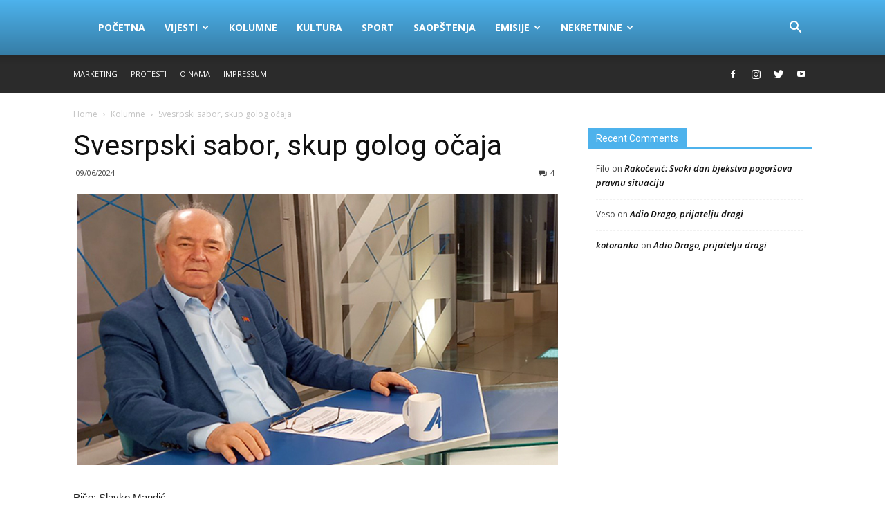

--- FILE ---
content_type: text/html; charset=UTF-8
request_url: https://radioskala.me/svesrpski-sabor-skup-golog-ocaja/
body_size: 19570
content:
<!doctype html >
<!--[if IE 8]>    <html class="ie8" lang="en"> <![endif]-->
<!--[if IE 9]>    <html class="ie9" lang="en"> <![endif]-->
<!--[if gt IE 8]><!--> <html lang="en-US"> <!--<![endif]-->
<head>
    <title>Svesrpski sabor, skup golog očaja | Skala radio</title>
    <meta charset="UTF-8" />
    <meta name="viewport" content="width=device-width, initial-scale=1.0">
    <link rel="pingback" href="https://radioskala.me/xmlrpc.php" />
    <meta name='robots' content='max-image-preview:large' />
	<style>img:is([sizes="auto" i], [sizes^="auto," i]) { contain-intrinsic-size: 3000px 1500px }</style>
	<meta property="og:image" content="https://radioskala.me/wp-content/uploads/2023/10/Slavko-Mandic-1-1.jpg" /><link rel='dns-prefetch' href='//fonts.googleapis.com' />
<link rel="alternate" type="application/rss+xml" title="Skala radio &raquo; Feed" href="https://radioskala.me/feed/" />
<link rel="alternate" type="application/rss+xml" title="Skala radio &raquo; Comments Feed" href="https://radioskala.me/comments/feed/" />
<link rel="alternate" type="application/rss+xml" title="Skala radio &raquo; Svesrpski sabor, skup golog očaja Comments Feed" href="https://radioskala.me/svesrpski-sabor-skup-golog-ocaja/feed/" />
<script type="text/javascript">
/* <![CDATA[ */
window._wpemojiSettings = {"baseUrl":"https:\/\/s.w.org\/images\/core\/emoji\/16.0.1\/72x72\/","ext":".png","svgUrl":"https:\/\/s.w.org\/images\/core\/emoji\/16.0.1\/svg\/","svgExt":".svg","source":{"concatemoji":"https:\/\/radioskala.me\/wp-includes\/js\/wp-emoji-release.min.js?ver=6.8.3"}};
/*! This file is auto-generated */
!function(s,n){var o,i,e;function c(e){try{var t={supportTests:e,timestamp:(new Date).valueOf()};sessionStorage.setItem(o,JSON.stringify(t))}catch(e){}}function p(e,t,n){e.clearRect(0,0,e.canvas.width,e.canvas.height),e.fillText(t,0,0);var t=new Uint32Array(e.getImageData(0,0,e.canvas.width,e.canvas.height).data),a=(e.clearRect(0,0,e.canvas.width,e.canvas.height),e.fillText(n,0,0),new Uint32Array(e.getImageData(0,0,e.canvas.width,e.canvas.height).data));return t.every(function(e,t){return e===a[t]})}function u(e,t){e.clearRect(0,0,e.canvas.width,e.canvas.height),e.fillText(t,0,0);for(var n=e.getImageData(16,16,1,1),a=0;a<n.data.length;a++)if(0!==n.data[a])return!1;return!0}function f(e,t,n,a){switch(t){case"flag":return n(e,"\ud83c\udff3\ufe0f\u200d\u26a7\ufe0f","\ud83c\udff3\ufe0f\u200b\u26a7\ufe0f")?!1:!n(e,"\ud83c\udde8\ud83c\uddf6","\ud83c\udde8\u200b\ud83c\uddf6")&&!n(e,"\ud83c\udff4\udb40\udc67\udb40\udc62\udb40\udc65\udb40\udc6e\udb40\udc67\udb40\udc7f","\ud83c\udff4\u200b\udb40\udc67\u200b\udb40\udc62\u200b\udb40\udc65\u200b\udb40\udc6e\u200b\udb40\udc67\u200b\udb40\udc7f");case"emoji":return!a(e,"\ud83e\udedf")}return!1}function g(e,t,n,a){var r="undefined"!=typeof WorkerGlobalScope&&self instanceof WorkerGlobalScope?new OffscreenCanvas(300,150):s.createElement("canvas"),o=r.getContext("2d",{willReadFrequently:!0}),i=(o.textBaseline="top",o.font="600 32px Arial",{});return e.forEach(function(e){i[e]=t(o,e,n,a)}),i}function t(e){var t=s.createElement("script");t.src=e,t.defer=!0,s.head.appendChild(t)}"undefined"!=typeof Promise&&(o="wpEmojiSettingsSupports",i=["flag","emoji"],n.supports={everything:!0,everythingExceptFlag:!0},e=new Promise(function(e){s.addEventListener("DOMContentLoaded",e,{once:!0})}),new Promise(function(t){var n=function(){try{var e=JSON.parse(sessionStorage.getItem(o));if("object"==typeof e&&"number"==typeof e.timestamp&&(new Date).valueOf()<e.timestamp+604800&&"object"==typeof e.supportTests)return e.supportTests}catch(e){}return null}();if(!n){if("undefined"!=typeof Worker&&"undefined"!=typeof OffscreenCanvas&&"undefined"!=typeof URL&&URL.createObjectURL&&"undefined"!=typeof Blob)try{var e="postMessage("+g.toString()+"("+[JSON.stringify(i),f.toString(),p.toString(),u.toString()].join(",")+"));",a=new Blob([e],{type:"text/javascript"}),r=new Worker(URL.createObjectURL(a),{name:"wpTestEmojiSupports"});return void(r.onmessage=function(e){c(n=e.data),r.terminate(),t(n)})}catch(e){}c(n=g(i,f,p,u))}t(n)}).then(function(e){for(var t in e)n.supports[t]=e[t],n.supports.everything=n.supports.everything&&n.supports[t],"flag"!==t&&(n.supports.everythingExceptFlag=n.supports.everythingExceptFlag&&n.supports[t]);n.supports.everythingExceptFlag=n.supports.everythingExceptFlag&&!n.supports.flag,n.DOMReady=!1,n.readyCallback=function(){n.DOMReady=!0}}).then(function(){return e}).then(function(){var e;n.supports.everything||(n.readyCallback(),(e=n.source||{}).concatemoji?t(e.concatemoji):e.wpemoji&&e.twemoji&&(t(e.twemoji),t(e.wpemoji)))}))}((window,document),window._wpemojiSettings);
/* ]]> */
</script>
<link rel='stylesheet' id='mb.miniAudioPlayer.css-css' href='https://radioskala.me/wp-content/plugins/wp-miniaudioplayer/css/miniplayer.css?ver=1.9.7' type='text/css' media='screen' />
<style id='wp-emoji-styles-inline-css' type='text/css'>

	img.wp-smiley, img.emoji {
		display: inline !important;
		border: none !important;
		box-shadow: none !important;
		height: 1em !important;
		width: 1em !important;
		margin: 0 0.07em !important;
		vertical-align: -0.1em !important;
		background: none !important;
		padding: 0 !important;
	}
</style>
<link rel='stylesheet' id='wp-block-library-css' href='https://radioskala.me/wp-includes/css/dist/block-library/style.min.css?ver=6.8.3' type='text/css' media='all' />
<style id='classic-theme-styles-inline-css' type='text/css'>
/*! This file is auto-generated */
.wp-block-button__link{color:#fff;background-color:#32373c;border-radius:9999px;box-shadow:none;text-decoration:none;padding:calc(.667em + 2px) calc(1.333em + 2px);font-size:1.125em}.wp-block-file__button{background:#32373c;color:#fff;text-decoration:none}
</style>
<style id='global-styles-inline-css' type='text/css'>
:root{--wp--preset--aspect-ratio--square: 1;--wp--preset--aspect-ratio--4-3: 4/3;--wp--preset--aspect-ratio--3-4: 3/4;--wp--preset--aspect-ratio--3-2: 3/2;--wp--preset--aspect-ratio--2-3: 2/3;--wp--preset--aspect-ratio--16-9: 16/9;--wp--preset--aspect-ratio--9-16: 9/16;--wp--preset--color--black: #000000;--wp--preset--color--cyan-bluish-gray: #abb8c3;--wp--preset--color--white: #ffffff;--wp--preset--color--pale-pink: #f78da7;--wp--preset--color--vivid-red: #cf2e2e;--wp--preset--color--luminous-vivid-orange: #ff6900;--wp--preset--color--luminous-vivid-amber: #fcb900;--wp--preset--color--light-green-cyan: #7bdcb5;--wp--preset--color--vivid-green-cyan: #00d084;--wp--preset--color--pale-cyan-blue: #8ed1fc;--wp--preset--color--vivid-cyan-blue: #0693e3;--wp--preset--color--vivid-purple: #9b51e0;--wp--preset--gradient--vivid-cyan-blue-to-vivid-purple: linear-gradient(135deg,rgba(6,147,227,1) 0%,rgb(155,81,224) 100%);--wp--preset--gradient--light-green-cyan-to-vivid-green-cyan: linear-gradient(135deg,rgb(122,220,180) 0%,rgb(0,208,130) 100%);--wp--preset--gradient--luminous-vivid-amber-to-luminous-vivid-orange: linear-gradient(135deg,rgba(252,185,0,1) 0%,rgba(255,105,0,1) 100%);--wp--preset--gradient--luminous-vivid-orange-to-vivid-red: linear-gradient(135deg,rgba(255,105,0,1) 0%,rgb(207,46,46) 100%);--wp--preset--gradient--very-light-gray-to-cyan-bluish-gray: linear-gradient(135deg,rgb(238,238,238) 0%,rgb(169,184,195) 100%);--wp--preset--gradient--cool-to-warm-spectrum: linear-gradient(135deg,rgb(74,234,220) 0%,rgb(151,120,209) 20%,rgb(207,42,186) 40%,rgb(238,44,130) 60%,rgb(251,105,98) 80%,rgb(254,248,76) 100%);--wp--preset--gradient--blush-light-purple: linear-gradient(135deg,rgb(255,206,236) 0%,rgb(152,150,240) 100%);--wp--preset--gradient--blush-bordeaux: linear-gradient(135deg,rgb(254,205,165) 0%,rgb(254,45,45) 50%,rgb(107,0,62) 100%);--wp--preset--gradient--luminous-dusk: linear-gradient(135deg,rgb(255,203,112) 0%,rgb(199,81,192) 50%,rgb(65,88,208) 100%);--wp--preset--gradient--pale-ocean: linear-gradient(135deg,rgb(255,245,203) 0%,rgb(182,227,212) 50%,rgb(51,167,181) 100%);--wp--preset--gradient--electric-grass: linear-gradient(135deg,rgb(202,248,128) 0%,rgb(113,206,126) 100%);--wp--preset--gradient--midnight: linear-gradient(135deg,rgb(2,3,129) 0%,rgb(40,116,252) 100%);--wp--preset--font-size--small: 13px;--wp--preset--font-size--medium: 20px;--wp--preset--font-size--large: 36px;--wp--preset--font-size--x-large: 42px;--wp--preset--spacing--20: 0.44rem;--wp--preset--spacing--30: 0.67rem;--wp--preset--spacing--40: 1rem;--wp--preset--spacing--50: 1.5rem;--wp--preset--spacing--60: 2.25rem;--wp--preset--spacing--70: 3.38rem;--wp--preset--spacing--80: 5.06rem;--wp--preset--shadow--natural: 6px 6px 9px rgba(0, 0, 0, 0.2);--wp--preset--shadow--deep: 12px 12px 50px rgba(0, 0, 0, 0.4);--wp--preset--shadow--sharp: 6px 6px 0px rgba(0, 0, 0, 0.2);--wp--preset--shadow--outlined: 6px 6px 0px -3px rgba(255, 255, 255, 1), 6px 6px rgba(0, 0, 0, 1);--wp--preset--shadow--crisp: 6px 6px 0px rgba(0, 0, 0, 1);}:where(.is-layout-flex){gap: 0.5em;}:where(.is-layout-grid){gap: 0.5em;}body .is-layout-flex{display: flex;}.is-layout-flex{flex-wrap: wrap;align-items: center;}.is-layout-flex > :is(*, div){margin: 0;}body .is-layout-grid{display: grid;}.is-layout-grid > :is(*, div){margin: 0;}:where(.wp-block-columns.is-layout-flex){gap: 2em;}:where(.wp-block-columns.is-layout-grid){gap: 2em;}:where(.wp-block-post-template.is-layout-flex){gap: 1.25em;}:where(.wp-block-post-template.is-layout-grid){gap: 1.25em;}.has-black-color{color: var(--wp--preset--color--black) !important;}.has-cyan-bluish-gray-color{color: var(--wp--preset--color--cyan-bluish-gray) !important;}.has-white-color{color: var(--wp--preset--color--white) !important;}.has-pale-pink-color{color: var(--wp--preset--color--pale-pink) !important;}.has-vivid-red-color{color: var(--wp--preset--color--vivid-red) !important;}.has-luminous-vivid-orange-color{color: var(--wp--preset--color--luminous-vivid-orange) !important;}.has-luminous-vivid-amber-color{color: var(--wp--preset--color--luminous-vivid-amber) !important;}.has-light-green-cyan-color{color: var(--wp--preset--color--light-green-cyan) !important;}.has-vivid-green-cyan-color{color: var(--wp--preset--color--vivid-green-cyan) !important;}.has-pale-cyan-blue-color{color: var(--wp--preset--color--pale-cyan-blue) !important;}.has-vivid-cyan-blue-color{color: var(--wp--preset--color--vivid-cyan-blue) !important;}.has-vivid-purple-color{color: var(--wp--preset--color--vivid-purple) !important;}.has-black-background-color{background-color: var(--wp--preset--color--black) !important;}.has-cyan-bluish-gray-background-color{background-color: var(--wp--preset--color--cyan-bluish-gray) !important;}.has-white-background-color{background-color: var(--wp--preset--color--white) !important;}.has-pale-pink-background-color{background-color: var(--wp--preset--color--pale-pink) !important;}.has-vivid-red-background-color{background-color: var(--wp--preset--color--vivid-red) !important;}.has-luminous-vivid-orange-background-color{background-color: var(--wp--preset--color--luminous-vivid-orange) !important;}.has-luminous-vivid-amber-background-color{background-color: var(--wp--preset--color--luminous-vivid-amber) !important;}.has-light-green-cyan-background-color{background-color: var(--wp--preset--color--light-green-cyan) !important;}.has-vivid-green-cyan-background-color{background-color: var(--wp--preset--color--vivid-green-cyan) !important;}.has-pale-cyan-blue-background-color{background-color: var(--wp--preset--color--pale-cyan-blue) !important;}.has-vivid-cyan-blue-background-color{background-color: var(--wp--preset--color--vivid-cyan-blue) !important;}.has-vivid-purple-background-color{background-color: var(--wp--preset--color--vivid-purple) !important;}.has-black-border-color{border-color: var(--wp--preset--color--black) !important;}.has-cyan-bluish-gray-border-color{border-color: var(--wp--preset--color--cyan-bluish-gray) !important;}.has-white-border-color{border-color: var(--wp--preset--color--white) !important;}.has-pale-pink-border-color{border-color: var(--wp--preset--color--pale-pink) !important;}.has-vivid-red-border-color{border-color: var(--wp--preset--color--vivid-red) !important;}.has-luminous-vivid-orange-border-color{border-color: var(--wp--preset--color--luminous-vivid-orange) !important;}.has-luminous-vivid-amber-border-color{border-color: var(--wp--preset--color--luminous-vivid-amber) !important;}.has-light-green-cyan-border-color{border-color: var(--wp--preset--color--light-green-cyan) !important;}.has-vivid-green-cyan-border-color{border-color: var(--wp--preset--color--vivid-green-cyan) !important;}.has-pale-cyan-blue-border-color{border-color: var(--wp--preset--color--pale-cyan-blue) !important;}.has-vivid-cyan-blue-border-color{border-color: var(--wp--preset--color--vivid-cyan-blue) !important;}.has-vivid-purple-border-color{border-color: var(--wp--preset--color--vivid-purple) !important;}.has-vivid-cyan-blue-to-vivid-purple-gradient-background{background: var(--wp--preset--gradient--vivid-cyan-blue-to-vivid-purple) !important;}.has-light-green-cyan-to-vivid-green-cyan-gradient-background{background: var(--wp--preset--gradient--light-green-cyan-to-vivid-green-cyan) !important;}.has-luminous-vivid-amber-to-luminous-vivid-orange-gradient-background{background: var(--wp--preset--gradient--luminous-vivid-amber-to-luminous-vivid-orange) !important;}.has-luminous-vivid-orange-to-vivid-red-gradient-background{background: var(--wp--preset--gradient--luminous-vivid-orange-to-vivid-red) !important;}.has-very-light-gray-to-cyan-bluish-gray-gradient-background{background: var(--wp--preset--gradient--very-light-gray-to-cyan-bluish-gray) !important;}.has-cool-to-warm-spectrum-gradient-background{background: var(--wp--preset--gradient--cool-to-warm-spectrum) !important;}.has-blush-light-purple-gradient-background{background: var(--wp--preset--gradient--blush-light-purple) !important;}.has-blush-bordeaux-gradient-background{background: var(--wp--preset--gradient--blush-bordeaux) !important;}.has-luminous-dusk-gradient-background{background: var(--wp--preset--gradient--luminous-dusk) !important;}.has-pale-ocean-gradient-background{background: var(--wp--preset--gradient--pale-ocean) !important;}.has-electric-grass-gradient-background{background: var(--wp--preset--gradient--electric-grass) !important;}.has-midnight-gradient-background{background: var(--wp--preset--gradient--midnight) !important;}.has-small-font-size{font-size: var(--wp--preset--font-size--small) !important;}.has-medium-font-size{font-size: var(--wp--preset--font-size--medium) !important;}.has-large-font-size{font-size: var(--wp--preset--font-size--large) !important;}.has-x-large-font-size{font-size: var(--wp--preset--font-size--x-large) !important;}
:where(.wp-block-post-template.is-layout-flex){gap: 1.25em;}:where(.wp-block-post-template.is-layout-grid){gap: 1.25em;}
:where(.wp-block-columns.is-layout-flex){gap: 2em;}:where(.wp-block-columns.is-layout-grid){gap: 2em;}
:root :where(.wp-block-pullquote){font-size: 1.5em;line-height: 1.6;}
</style>
<link rel='stylesheet' id='ditty-news-ticker-font-css' href='https://radioskala.me/wp-content/plugins/ditty-news-ticker/legacy/inc/static/libs/fontastic/styles.css?ver=3.1.31' type='text/css' media='all' />
<link rel='stylesheet' id='ditty-news-ticker-css' href='https://radioskala.me/wp-content/plugins/ditty-news-ticker/legacy/inc/static/css/style.css?ver=3.1.31' type='text/css' media='all' />
<link rel='stylesheet' id='ditty-displays-css' href='https://radioskala.me/wp-content/plugins/ditty-news-ticker/build/dittyDisplays.css?ver=3.1.31' type='text/css' media='all' />
<link rel='stylesheet' id='ditty-fontawesome-css' href='https://radioskala.me/wp-content/plugins/ditty-news-ticker/includes/libs/fontawesome-6.4.0/css/all.css?ver=6.4.0' type='text/css' media='' />
<link rel='stylesheet' id='google-fonts-style-css' href='https://fonts.googleapis.com/css?family=Open+Sans%3A300italic%2C400%2C400italic%2C600%2C600italic%2C700%7CRoboto%3A300%2C400%2C400italic%2C500%2C500italic%2C700%2C900&#038;ver=8.1' type='text/css' media='all' />
<link rel='stylesheet' id='js_composer_front-css' href='https://radioskala.me/wp-content/plugins/js_composer/assets/css/js_composer.min.css?ver=5.2.1' type='text/css' media='all' />
<link rel='stylesheet' id='td-theme-css' href='https://radioskala.me/wp-content/themes/Newspaper/style.css?ver=8.1' type='text/css' media='all' />
<link rel='stylesheet' id='td-theme-child-css' href='https://radioskala.me/wp-content/themes/Newspaper-child/style.css?ver=8.1c' type='text/css' media='all' />
<script type="text/javascript" src="https://radioskala.me/wp-includes/js/jquery/jquery.min.js?ver=3.7.1" id="jquery-core-js"></script>
<script type="text/javascript" src="https://radioskala.me/wp-includes/js/jquery/jquery-migrate.min.js?ver=3.4.1" id="jquery-migrate-js"></script>
<script type="text/javascript" src="https://radioskala.me/wp-content/plugins/wp-miniaudioplayer/js/jquery.mb.miniAudioPlayer.js?ver=1.9.7" id="mb.miniAudioPlayer-js"></script>
<script type="text/javascript" src="https://radioskala.me/wp-content/plugins/wp-miniaudioplayer/js/map_overwrite_default_me.js?ver=1.9.7" id="map_overwrite_default_me-js"></script>
<link rel="https://api.w.org/" href="https://radioskala.me/wp-json/" /><link rel="alternate" title="JSON" type="application/json" href="https://radioskala.me/wp-json/wp/v2/posts/208909" /><link rel="EditURI" type="application/rsd+xml" title="RSD" href="https://radioskala.me/xmlrpc.php?rsd" />
<meta name="generator" content="WordPress 6.8.3" />
<link rel="canonical" href="https://radioskala.me/svesrpski-sabor-skup-golog-ocaja/" />
<link rel='shortlink' href='https://radioskala.me/?p=208909' />
<link rel="alternate" title="oEmbed (JSON)" type="application/json+oembed" href="https://radioskala.me/wp-json/oembed/1.0/embed?url=https%3A%2F%2Fradioskala.me%2Fsvesrpski-sabor-skup-golog-ocaja%2F" />
<link rel="alternate" title="oEmbed (XML)" type="text/xml+oembed" href="https://radioskala.me/wp-json/oembed/1.0/embed?url=https%3A%2F%2Fradioskala.me%2Fsvesrpski-sabor-skup-golog-ocaja%2F&#038;format=xml" />
<style></style>
<!-- start miniAudioPlayer custom CSS -->

<style id="map_custom_css">
       /* DO NOT REMOVE OR MODIFY */
/*{'skinName': 'mySkin', 'borderRadius': 5, 'main': 'rgb(255, 217, 102)', 'secondary': 'rgb(68, 68, 68)', 'playerPadding': 0}*/
/* END - DO NOT REMOVE OR MODIFY */
/*++++++++++++++++++++++++++++++++++++++++++++++++++
Copyright (c) 2001-2014. Matteo Bicocchi (Pupunzi);
http://pupunzi.com/mb.components/mb.miniAudioPlayer/demo/skinMaker.html

Skin name: mySkin
borderRadius: 5
background: rgb(255, 217, 102)
icons: rgb(68, 68, 68)
border: rgb(55, 55, 55)
borderLeft: rgb(255, 230, 153)
borderRight: rgb(255, 204, 51)
mute: rgba(68, 68, 68, 0.4)
download: rgba(255, 217, 102, 0.4)
downloadHover: rgb(255, 217, 102)
++++++++++++++++++++++++++++++++++++++++++++++++++*/

/* Older browser (IE8) - not supporting rgba() */
.mbMiniPlayer.mySkin .playerTable span{background-color:#ffd966}
.mbMiniPlayer.mySkin .playerTable span.map_play{border-left:1px solid #ffd966;}
.mbMiniPlayer.mySkin .playerTable span.map_volume{border-right:1px solid #ffd966;}
.mbMiniPlayer.mySkin .playerTable span.map_volume.mute{color: #444444;}
.mbMiniPlayer.mySkin .map_download{color: #444444;}
.mbMiniPlayer.mySkin .map_download:hover{color: #444444;}
.mbMiniPlayer.mySkin .playerTable span{color: #444444;}
.mbMiniPlayer.mySkin .playerTable {border: 1px solid #444444 !important;}

/*++++++++++++++++++++++++++++++++++++++++++++++++*/

.mbMiniPlayer.mySkin .playerTable{background-color:transparent; border-radius:5px !important;}
.mbMiniPlayer.mySkin .playerTable span{background-color:rgb(255, 217, 102); padding:3px !important; font-size: 20px;}
.mbMiniPlayer.mySkin .playerTable span.map_time{ font-size: 12px !important; width: 50px !important}
.mbMiniPlayer.mySkin .playerTable span.map_title{ padding:4px !important}
.mbMiniPlayer.mySkin .playerTable span.map_play{border-left:1px solid rgb(255, 204, 51); border-radius:0 4px 4px 0 !important;}
.mbMiniPlayer.mySkin .playerTable span.map_volume{padding-left:6px !important}
.mbMiniPlayer.mySkin .playerTable span.map_volume{border-right:1px solid rgb(255, 230, 153); border-radius:4px 0 0 4px !important;}
.mbMiniPlayer.mySkin .playerTable span.map_volume.mute{color: rgba(68, 68, 68, 0.4);}
.mbMiniPlayer.mySkin .map_download{color: rgba(255, 217, 102, 0.4);}
.mbMiniPlayer.mySkin .map_download:hover{color: rgb(255, 217, 102);}
.mbMiniPlayer.mySkin .playerTable span{color: rgb(68, 68, 68);text-shadow: none!important;}
.mbMiniPlayer.mySkin .playerTable span{color: rgb(68, 68, 68);}
.mbMiniPlayer.mySkin .playerTable {border: 1px solid rgb(55, 55, 55) !important;}
.mbMiniPlayer.mySkin .playerTable span.map_title{color: #000; text-shadow:none!important}
.mbMiniPlayer.mySkin .playerTable .jp-load-bar{background-color:rgba(255, 217, 102, 0.3);}
.mbMiniPlayer.mySkin .playerTable .jp-play-bar{background-color:#ffd966;}
.mbMiniPlayer.mySkin .playerTable span.map_volumeLevel a{background-color:rgb(94, 94, 94); height:80%!important }
.mbMiniPlayer.mySkin .playerTable span.map_volumeLevel a.sel{background-color:#444444;}
.mbMiniPlayer.mySkin  span.map_download{font-size:50px !important;}
/* Wordpress playlist select */
.map_pl_container .pl_item.sel{background-color:#ffd966 !important; color: #444444}
/*++++++++++++++++++++++++++++++++++++++++++++++++*/
       </style>
	
<!-- end miniAudioPlayer custom CSS -->	
	<style id="tdw-css-placeholder"></style>			<script>
				window.tdwGlobal = {"adminUrl":"https:\/\/radioskala.me\/wp-admin\/","wpRestNonce":"da1755c9b7","wpRestUrl":"https:\/\/radioskala.me\/wp-json\/","permalinkStructure":"\/%postname%\/"};
			</script>
			<!--[if lt IE 9]><script src="https://html5shim.googlecode.com/svn/trunk/html5.js"></script><![endif]-->
    <style type="text/css">.recentcomments a{display:inline !important;padding:0 !important;margin:0 !important;}</style><meta name="generator" content="Powered by Visual Composer - drag and drop page builder for WordPress."/>
<!--[if lte IE 9]><link rel="stylesheet" type="text/css" href="https://radioskala.me/wp-content/plugins/js_composer/assets/css/vc_lte_ie9.min.css" media="screen"><![endif]-->
<!-- JS generated by theme -->

<script>
    
    

	    var tdBlocksArray = []; //here we store all the items for the current page

	    //td_block class - each ajax block uses a object of this class for requests
	    function tdBlock() {
		    this.id = '';
		    this.block_type = 1; //block type id (1-234 etc)
		    this.atts = '';
		    this.td_column_number = '';
		    this.td_current_page = 1; //
		    this.post_count = 0; //from wp
		    this.found_posts = 0; //from wp
		    this.max_num_pages = 0; //from wp
		    this.td_filter_value = ''; //current live filter value
		    this.is_ajax_running = false;
		    this.td_user_action = ''; // load more or infinite loader (used by the animation)
		    this.header_color = '';
		    this.ajax_pagination_infinite_stop = ''; //show load more at page x
	    }


        // td_js_generator - mini detector
        (function(){
            var htmlTag = document.getElementsByTagName("html")[0];

            if ( navigator.userAgent.indexOf("MSIE 10.0") > -1 ) {
                htmlTag.className += ' ie10';
            }

            if ( !!navigator.userAgent.match(/Trident.*rv\:11\./) ) {
                htmlTag.className += ' ie11';
            }

            if ( /(iPad|iPhone|iPod)/g.test(navigator.userAgent) ) {
                htmlTag.className += ' td-md-is-ios';
            }

            var user_agent = navigator.userAgent.toLowerCase();
            if ( user_agent.indexOf("android") > -1 ) {
                htmlTag.className += ' td-md-is-android';
            }

            if ( -1 !== navigator.userAgent.indexOf('Mac OS X')  ) {
                htmlTag.className += ' td-md-is-os-x';
            }

            if ( /chrom(e|ium)/.test(navigator.userAgent.toLowerCase()) ) {
               htmlTag.className += ' td-md-is-chrome';
            }

            if ( -1 !== navigator.userAgent.indexOf('Firefox') ) {
                htmlTag.className += ' td-md-is-firefox';
            }

            if ( -1 !== navigator.userAgent.indexOf('Safari') && -1 === navigator.userAgent.indexOf('Chrome') ) {
                htmlTag.className += ' td-md-is-safari';
            }

            if( -1 !== navigator.userAgent.indexOf('IEMobile') ){
                htmlTag.className += ' td-md-is-iemobile';
            }

        })();




        var tdLocalCache = {};

        ( function () {
            "use strict";

            tdLocalCache = {
                data: {},
                remove: function (resource_id) {
                    delete tdLocalCache.data[resource_id];
                },
                exist: function (resource_id) {
                    return tdLocalCache.data.hasOwnProperty(resource_id) && tdLocalCache.data[resource_id] !== null;
                },
                get: function (resource_id) {
                    return tdLocalCache.data[resource_id];
                },
                set: function (resource_id, cachedData) {
                    tdLocalCache.remove(resource_id);
                    tdLocalCache.data[resource_id] = cachedData;
                }
            };
        })();

    
    
var td_viewport_interval_list=[{"limitBottom":767,"sidebarWidth":228},{"limitBottom":1018,"sidebarWidth":300},{"limitBottom":1140,"sidebarWidth":324}];
var td_animation_stack_effect="type0";
var tds_animation_stack=true;
var td_animation_stack_specific_selectors=".entry-thumb, img";
var td_animation_stack_general_selectors=".td-animation-stack img, .td-animation-stack .entry-thumb, .post img";
var td_ajax_url="https:\/\/radioskala.me\/wp-admin\/admin-ajax.php?td_theme_name=Newspaper&v=8.1";
var td_get_template_directory_uri="https:\/\/radioskala.me\/wp-content\/themes\/Newspaper";
var tds_snap_menu="snap";
var tds_logo_on_sticky="";
var tds_header_style="12";
var td_please_wait="Please wait...";
var td_email_user_pass_incorrect="User or password incorrect!";
var td_email_user_incorrect="Email or username incorrect!";
var td_email_incorrect="Email incorrect!";
var tds_more_articles_on_post_enable="";
var tds_more_articles_on_post_time_to_wait="";
var tds_more_articles_on_post_pages_distance_from_top=0;
var tds_theme_color_site_wide="#4db2ec";
var tds_smart_sidebar="";
var tdThemeName="Newspaper";
var td_magnific_popup_translation_tPrev="Previous (Left arrow key)";
var td_magnific_popup_translation_tNext="Next (Right arrow key)";
var td_magnific_popup_translation_tCounter="%curr% of %total%";
var td_magnific_popup_translation_ajax_tError="The content from %url% could not be loaded.";
var td_magnific_popup_translation_image_tError="The image #%curr% could not be loaded.";
var td_ad_background_click_link="";
var td_ad_background_click_target="";
</script>

<script type="application/ld+json">
                        {
                            "@context": "http://schema.org",
                            "@type": "BreadcrumbList",
                            "itemListElement": [{
                            "@type": "ListItem",
                            "position": 1,
                                "item": {
                                "@type": "WebSite",
                                "@id": "https://radioskala.me/",
                                "name": "Home"                                               
                            }
                        },{
                            "@type": "ListItem",
                            "position": 2,
                                "item": {
                                "@type": "WebPage",
                                "@id": "https://radioskala.me/category/goro-nasa-nedjeljni-val-za-dijasporu/",
                                "name": "Kolumne"
                            }
                        },{
                            "@type": "ListItem",
                            "position": 3,
                                "item": {
                                "@type": "WebPage",
                                "@id": "https://radioskala.me/svesrpski-sabor-skup-golog-ocaja/",
                                "name": "Svesrpski sabor, skup golog očaja"                                
                            }
                        }    ]
                        }
                       </script><noscript><style type="text/css"> .wpb_animate_when_almost_visible { opacity: 1; }</style></noscript>
<!-- Global Site Tag (gtag.js) - Google Analytics -->
<script async src="https://www.googletagmanager.com/gtag/js?id=UA-205428-14"></script>
<script>
  window.dataLayer = window.dataLayer || [];
  function gtag(){dataLayer.push(arguments);}
  gtag('js', new Date());

  gtag('config', 'UA-205428-14');
</script>

</head>

<body class="wp-singular post-template-default single single-post postid-208909 single-format-standard wp-theme-Newspaper wp-child-theme-Newspaper-child svesrpski-sabor-skup-golog-ocaja global-block-template-1 wpb-js-composer js-comp-ver-5.2.1 vc_responsive td-animation-stack-type0 td-full-layout" itemscope="itemscope" itemtype="https://schema.org/WebPage">

        <div class="td-scroll-up"><i class="td-icon-menu-up"></i></div>
    
    <div class="td-menu-background"></div>
<div id="td-mobile-nav">
    <div class="td-mobile-container">
        <!-- mobile menu top section -->
        <div class="td-menu-socials-wrap">
            <!-- socials -->
            <div class="td-menu-socials">
                
        <span class="td-social-icon-wrap">
            <a target="_blank" href="https://www.facebook.com/SKALA-RADIO-139271634781/" title="Facebook">
                <i class="td-icon-font td-icon-facebook"></i>
            </a>
        </span>
        <span class="td-social-icon-wrap">
            <a target="_blank" href="https://www.instagram.com/skala_radio/" title="Instagram">
                <i class="td-icon-font td-icon-instagram"></i>
            </a>
        </span>
        <span class="td-social-icon-wrap">
            <a target="_blank" href="https://twitter.com/skalaradio" title="Twitter">
                <i class="td-icon-font td-icon-twitter"></i>
            </a>
        </span>
        <span class="td-social-icon-wrap">
            <a target="_blank" href="https://www.youtube.com/user/skalaradio" title="Youtube">
                <i class="td-icon-font td-icon-youtube"></i>
            </a>
        </span>            </div>
            <!-- close button -->
            <div class="td-mobile-close">
                <a href="#"><i class="td-icon-close-mobile"></i></a>
            </div>
        </div>

        <!-- login section -->
        
        <!-- menu section -->
        <div class="td-mobile-content">
            <div class="menu-menu-1-container"><ul id="menu-menu-1" class="td-mobile-main-menu"><li id="menu-item-1409" class="menu-item menu-item-type-custom menu-item-object-custom menu-item-home menu-item-first menu-item-1409"><a title="pocetna
" href="https://radioskala.me">Početna</a></li>
<li id="menu-item-1410" class="menu-item menu-item-type-taxonomy menu-item-object-category menu-item-has-children menu-item-1410"><a href="https://radioskala.me/category/vijesti/">Vijesti<i class="td-icon-menu-right td-element-after"></i></a>
<ul class="sub-menu">
	<li id="menu-item-1504" class="menu-item menu-item-type-post_type menu-item-object-page menu-item-1504"><a href="https://radioskala.me/vrijeme-2/">Protesti</a></li>
</ul>
</li>
<li id="menu-item-156136" class="menu-item menu-item-type-taxonomy menu-item-object-category current-post-ancestor current-menu-parent current-post-parent menu-item-156136"><a href="https://radioskala.me/category/goro-nasa-nedjeljni-val-za-dijasporu/">Kolumne</a></li>
<li id="menu-item-1411" class="menu-item menu-item-type-taxonomy menu-item-object-category menu-item-1411"><a href="https://radioskala.me/category/kultura/">Kultura</a></li>
<li id="menu-item-1412" class="menu-item menu-item-type-taxonomy menu-item-object-category menu-item-1412"><a href="https://radioskala.me/category/sport/">Sport</a></li>
<li id="menu-item-171650" class="menu-item menu-item-type-taxonomy menu-item-object-category menu-item-171650"><a href="https://radioskala.me/category/saopstenja/">Saopštenja</a></li>
<li id="menu-item-94019" class="menu-item menu-item-type-custom menu-item-object-custom menu-item-has-children menu-item-94019"><a href="https://#">Emisije<i class="td-icon-menu-right td-element-after"></i></a>
<ul class="sub-menu">
	<li id="menu-item-1415" class="menu-item menu-item-type-taxonomy menu-item-object-category menu-item-1415"><a href="https://radioskala.me/category/sport/u-zizi/">U žiži</a></li>
	<li id="menu-item-1416" class="menu-item menu-item-type-taxonomy menu-item-object-category menu-item-1416"><a href="https://radioskala.me/category/stare-ure/">Stare ure</a></li>
	<li id="menu-item-1417" class="menu-item menu-item-type-taxonomy menu-item-object-category menu-item-1417"><a href="https://radioskala.me/category/skalinima-kulture/">Skalinima kulture</a></li>
	<li id="menu-item-1418" class="menu-item menu-item-type-taxonomy menu-item-object-category menu-item-1418"><a href="https://radioskala.me/category/domaca-lista/">Domaća/ex-domaća top 25 lista</a></li>
	<li id="menu-item-95309" class="menu-item menu-item-type-taxonomy menu-item-object-category menu-item-95309"><a href="https://radioskala.me/category/skalin-parapet/">Skalin parapet</a></li>
</ul>
</li>
<li id="menu-item-177764" class="menu-item menu-item-type-custom menu-item-object-custom menu-item-has-children menu-item-177764"><a href="https://radioskala.me/nekretnine/">Nekretnine<i class="td-icon-menu-right td-element-after"></i></a>
<ul class="sub-menu">
	<li id="menu-item-177765" class="menu-item menu-item-type-custom menu-item-object-custom menu-item-177765"><a href="https://radioskala.me/category/nekretnine/kuce/">Kuće</a></li>
	<li id="menu-item-177766" class="menu-item menu-item-type-custom menu-item-object-custom menu-item-177766"><a href="https://radioskala.me/category/nekretnine/stanovi/">Stanovi</a></li>
	<li id="menu-item-177767" class="menu-item menu-item-type-custom menu-item-object-custom menu-item-177767"><a href="https://radioskala.me/category/nekretnine/placevi/">Placevi</a></li>
</ul>
</li>
</ul></div>        </div>
    </div>

    <!-- register/login section -->
    </div>    <div class="td-search-background"></div>
<div class="td-search-wrap-mob">
	<div class="td-drop-down-search" aria-labelledby="td-header-search-button">
		<form method="get" class="td-search-form" action="https://radioskala.me/">
			<!-- close button -->
			<div class="td-search-close">
				<a href="#"><i class="td-icon-close-mobile"></i></a>
			</div>
			<div role="search" class="td-search-input">
				<span>Search</span>
				<input id="td-header-search-mob" type="text" value="" name="s" autocomplete="off" />
			</div>
		</form>
		<div id="td-aj-search-mob"></div>
	</div>
</div>    
    
    <div id="td-outer-wrap" class="td-theme-wrap">
    
        <!--
Header style 12
-->

<div class="td-header-wrap td-header-style-12">

	<div class="td-header-menu-wrap-full td-container-wrap ">
		<div class="td-header-menu-wrap td-header-gradient">
			<div class="td-container td-header-row td-header-main-menu">
				<div id="td-header-menu" role="navigation">
    <div id="td-top-mobile-toggle"><a href="#"><i class="td-icon-font td-icon-mobile"></i></a></div>
    <div class="td-main-menu-logo td-logo-in-menu">
                    <a class="td-main-logo" href="https://radioskala.me/">
                <img src="https://skalaradio.com/wp-content/uploads/2021/04/logo8.png" alt=""/>
                <span class="td-visual-hidden">Skala radio</span>
            </a>
            </div>
    <div class="menu-menu-1-container"><ul id="menu-menu-2" class="sf-menu"><li class="menu-item menu-item-type-custom menu-item-object-custom menu-item-home menu-item-first td-menu-item td-normal-menu menu-item-1409"><a title="pocetna
" href="https://radioskala.me">Početna</a></li>
<li class="menu-item menu-item-type-taxonomy menu-item-object-category menu-item-has-children td-menu-item td-normal-menu menu-item-1410"><a href="https://radioskala.me/category/vijesti/">Vijesti</a>
<ul class="sub-menu">
	<li class="menu-item menu-item-type-post_type menu-item-object-page td-menu-item td-normal-menu menu-item-1504"><a href="https://radioskala.me/vrijeme-2/">Protesti</a></li>
</ul>
</li>
<li class="menu-item menu-item-type-taxonomy menu-item-object-category current-post-ancestor current-menu-parent current-post-parent td-menu-item td-normal-menu menu-item-156136"><a href="https://radioskala.me/category/goro-nasa-nedjeljni-val-za-dijasporu/">Kolumne</a></li>
<li class="menu-item menu-item-type-taxonomy menu-item-object-category td-menu-item td-normal-menu menu-item-1411"><a href="https://radioskala.me/category/kultura/">Kultura</a></li>
<li class="menu-item menu-item-type-taxonomy menu-item-object-category td-menu-item td-normal-menu menu-item-1412"><a href="https://radioskala.me/category/sport/">Sport</a></li>
<li class="menu-item menu-item-type-taxonomy menu-item-object-category td-menu-item td-normal-menu menu-item-171650"><a href="https://radioskala.me/category/saopstenja/">Saopštenja</a></li>
<li class="menu-item menu-item-type-custom menu-item-object-custom menu-item-has-children td-menu-item td-normal-menu menu-item-94019"><a href="https://#">Emisije</a>
<ul class="sub-menu">
	<li class="menu-item menu-item-type-taxonomy menu-item-object-category td-menu-item td-normal-menu menu-item-1415"><a href="https://radioskala.me/category/sport/u-zizi/">U žiži</a></li>
	<li class="menu-item menu-item-type-taxonomy menu-item-object-category td-menu-item td-normal-menu menu-item-1416"><a href="https://radioskala.me/category/stare-ure/">Stare ure</a></li>
	<li class="menu-item menu-item-type-taxonomy menu-item-object-category td-menu-item td-normal-menu menu-item-1417"><a href="https://radioskala.me/category/skalinima-kulture/">Skalinima kulture</a></li>
	<li class="menu-item menu-item-type-taxonomy menu-item-object-category td-menu-item td-normal-menu menu-item-1418"><a href="https://radioskala.me/category/domaca-lista/">Domaća/ex-domaća top 25 lista</a></li>
	<li class="menu-item menu-item-type-taxonomy menu-item-object-category td-menu-item td-normal-menu menu-item-95309"><a href="https://radioskala.me/category/skalin-parapet/">Skalin parapet</a></li>
</ul>
</li>
<li class="menu-item menu-item-type-custom menu-item-object-custom menu-item-has-children td-menu-item td-normal-menu menu-item-177764"><a href="https://radioskala.me/nekretnine/">Nekretnine</a>
<ul class="sub-menu">
	<li class="menu-item menu-item-type-custom menu-item-object-custom td-menu-item td-normal-menu menu-item-177765"><a href="https://radioskala.me/category/nekretnine/kuce/">Kuće</a></li>
	<li class="menu-item menu-item-type-custom menu-item-object-custom td-menu-item td-normal-menu menu-item-177766"><a href="https://radioskala.me/category/nekretnine/stanovi/">Stanovi</a></li>
	<li class="menu-item menu-item-type-custom menu-item-object-custom td-menu-item td-normal-menu menu-item-177767"><a href="https://radioskala.me/category/nekretnine/placevi/">Placevi</a></li>
</ul>
</li>
</ul></div></div>


<div class="td-search-wrapper">
    <div id="td-top-search">
        <!-- Search -->
        <div class="header-search-wrap">
            <div class="dropdown header-search">
                <a id="td-header-search-button" href="#" role="button" class="dropdown-toggle " data-toggle="dropdown"><i class="td-icon-search"></i></a>
                <a id="td-header-search-button-mob" href="#" role="button" class="dropdown-toggle " data-toggle="dropdown"><i class="td-icon-search"></i></a>
            </div>
        </div>
    </div>
</div>

<div class="header-search-wrap">
	<div class="dropdown header-search">
		<div class="td-drop-down-search" aria-labelledby="td-header-search-button">
			<form method="get" class="td-search-form" action="https://radioskala.me/">
				<div role="search" class="td-head-form-search-wrap">
					<input id="td-header-search" type="text" value="" name="s" autocomplete="off" /><input class="wpb_button wpb_btn-inverse btn" type="submit" id="td-header-search-top" value="Search" />
				</div>
			</form>
			<div id="td-aj-search"></div>
		</div>
	</div>
</div>			</div>
		</div>
	</div>

	<div class="td-header-top-menu-full td-container-wrap ">
		<div class="td-container td-header-row td-header-top-menu">
            
    <div class="top-bar-style-1">
        
<div class="td-header-sp-top-menu">


	<div class="menu-top-container"><ul id="menu-menu-3" class="top-header-menu"><li id="menu-item-171653" class="menu-item menu-item-type-taxonomy menu-item-object-category menu-item-first td-menu-item td-normal-menu menu-item-171653"><a href="https://radioskala.me/category/marketing/">Marketing</a></li>
<li id="menu-item-177768" class="menu-item menu-item-type-post_type menu-item-object-page td-menu-item td-normal-menu menu-item-177768"><a href="https://radioskala.me/vrijeme-2/">Protesti</a></li>
<li id="menu-item-1510" class="menu-item menu-item-type-post_type menu-item-object-page td-menu-item td-normal-menu menu-item-1510"><a href="https://radioskala.me/about/">O nama</a></li>
<li id="menu-item-1509" class="menu-item menu-item-type-post_type menu-item-object-page td-menu-item td-normal-menu menu-item-1509"><a href="https://radioskala.me/kontakt/">IMPRESSUM</a></li>
</ul></div></div>
        <div class="td-header-sp-top-widget">
    
        <span class="td-social-icon-wrap">
            <a target="_blank" href="https://www.facebook.com/SKALA-RADIO-139271634781/" title="Facebook">
                <i class="td-icon-font td-icon-facebook"></i>
            </a>
        </span>
        <span class="td-social-icon-wrap">
            <a target="_blank" href="https://www.instagram.com/skala_radio/" title="Instagram">
                <i class="td-icon-font td-icon-instagram"></i>
            </a>
        </span>
        <span class="td-social-icon-wrap">
            <a target="_blank" href="https://twitter.com/skalaradio" title="Twitter">
                <i class="td-icon-font td-icon-twitter"></i>
            </a>
        </span>
        <span class="td-social-icon-wrap">
            <a target="_blank" href="https://www.youtube.com/user/skalaradio" title="Youtube">
                <i class="td-icon-font td-icon-youtube"></i>
            </a>
        </span></div>
    </div>

<!-- LOGIN MODAL -->
		</div>
	</div>

	<div class="td-header-header-full td-banner-wrap-full td-container-wrap ">
		<div class="td-container-header td-header-row td-header-header">
			<div class="td-header-sp-recs">
				<div class="td-header-rec-wrap">
    
</div>			</div>
		</div>
	</div>

</div><div class="td-main-content-wrap td-container-wrap">

    <div class="td-container td-post-template-default ">
        <div class="td-crumb-container"><div class="entry-crumbs"><span><a title="" class="entry-crumb" href="https://radioskala.me/">Home</a></span> <i class="td-icon-right td-bread-sep"></i> <span><a title="View all posts in Kolumne" class="entry-crumb" href="https://radioskala.me/category/goro-nasa-nedjeljni-val-za-dijasporu/">Kolumne</a></span> <i class="td-icon-right td-bread-sep td-bred-no-url-last"></i> <span class="td-bred-no-url-last">Svesrpski sabor, skup golog očaja</span></div></div>

        <div class="td-pb-row">
                                    <div class="td-pb-span8 td-main-content" role="main">
                            <div class="td-ss-main-content">
                                
    <article id="post-208909" class="post-208909 post type-post status-publish format-standard has-post-thumbnail hentry category-goro-nasa-nedjeljni-val-za-dijasporu" itemscope itemtype="https://schema.org/Article">
        <div class="td-post-header">

            
            <header class="td-post-title">
                <h1 class="entry-title">Svesrpski sabor, skup golog očaja</h1>

                

                <div class="td-module-meta-info">
                                        <span class="td-post-date"><time class="entry-date updated td-module-date" datetime="2024-06-09T19:04:15+00:00" >09/06/2024</time></span>                    <div class="td-post-comments"><a href="https://radioskala.me/svesrpski-sabor-skup-golog-ocaja/#comments"><i class="td-icon-comments"></i>4</a></div>                                    </div>

            </header>

        </div>

        

        <div class="td-post-content">

        
        <p><a href="https://radioskala.me/wp-content/uploads/2023/10/Slavko-Mandic-1-1.jpg"><img fetchpriority="high" decoding="async" class="alignnone size-full wp-image-202780" src="https://radioskala.me/wp-content/uploads/2023/10/Slavko-Mandic-1-1.jpg" alt="" width="1000" height="563" srcset="https://radioskala.me/wp-content/uploads/2023/10/Slavko-Mandic-1-1.jpg 1000w, https://radioskala.me/wp-content/uploads/2023/10/Slavko-Mandic-1-1-300x169.jpg 300w, https://radioskala.me/wp-content/uploads/2023/10/Slavko-Mandic-1-1-768x432.jpg 768w, https://radioskala.me/wp-content/uploads/2023/10/Slavko-Mandic-1-1-696x392.jpg 696w, https://radioskala.me/wp-content/uploads/2023/10/Slavko-Mandic-1-1-746x420.jpg 746w" sizes="(max-width: 1000px) 100vw, 1000px" /></a></p>
<p>Piše: Slavko Mandić</p>
<p>Svesrpski sabor primitivizma, bezčašća, etičke i estetske bezličnosti, popovske šizofrenije, poltronskog hodočašća odovud za potrebe tamošnjeg apsolutizma, uz vjeru da će se nešto zakučit, vonjao je sramotnom bijedom i jasnim sluganstvom. Naroda nikad manje, mada ih je dovodio Vučić po oprobanom receptu koji koristi za izborni lopovluk, okle je god mogao. Trpao ih je u autobuse i dijelio im svesrpski sendvič i koji dinar, da ne uteknu kad na odredište dođu.<br />
Ovima iz Crne Gore to nije trebalo. Njihovo požrtvovanje za srpsku stvar, uz državne dnevnice koje nije potrebno pravdati, dokazano je na (ne)djelu ko zna koliko puta do sada. Od državnih vrhova četvrtu godinu zaredom, pa do preletača, podmetača, parazita, udvarača, svi su se zaklinjali i ljubili Vučića đe je god iskao i divili se njegovom nesojluku kao sveopštoj mudrosti. Uz obavezan red Vučića i red Prleta fenomenološkog, tu je ljuboruk izokrenutog Dodika, čija je prazna lajavost, potreba velikosrpstva da zaplaši normalan svijet i poruči mu na osoben način što se može desiti ako bi, kojim slučajem, oni zaboravili da su Srbi. Pa i ako nijesu. A jesu, jer je to Vučko saopštio narodu i prije a i sad na Svesrpskom saboru. Jasno i glasno. Uz srpski urlik oduševljenja crnogorske delegacije, premetnute po zadatku u ono što niko njihov nikad nije bio.<br />
Delegacija iz Crne Gore posebno je bila ponosna na svoje srpsko poreklo. Za srpsku stvar spremno su žrtvovali svoj etnički rodoslov. Jer tamo đe je Vučko, tamo su srpske zemlje. Zato se ova družina zaklela javno, osokoljena valjda snagom i silinom koja izvire iz nabreklog svetosavlja, da će učinjet sve da potre iz temelja svoju zemlju i ubači je u tuđe jasle, đe će im zadovijek biti obezbijeđeno zobanje i velikosrpskog korita.<br />
Crnogorsaki svetosavci su uživali u strahovitom ośećaju srpstva, koji im se širio nozdrvama, posebno kad su viđeli da je zaigralo crnogorsko ORO, koje je Srpski sabor  ukrao od Crnogoraca za ovu priliku. U zvanično najljepšoj nacionalnoj nošnji, zbog koje se pomamiše nacionalšovinistički pripadnici vjerske sekte i vjerske kvazi politike. Ta vrsta bezobrazluka je nastala kao potreba da se prisvoji od Crnogoraca ono što Srbi nemaju. Pa je zbog toga veličanstvena crnogorska istorija i sjajna tradicija, kultura, stvaralaštvo svake vrste, u Srbiji podvedeno pod srpsko. Kad nemaju svoje, pokušaće da otmu crnogorsko. Zalud, jer im to neće proći. Nikada.<br />
Priśetićemo se što je napisao i objavio Dobrica Ćosić, književnik, član SANU, bivši predsjednik države, „otac srpske nacije“. To je svojevrsno priznanje pa zato treba da bude ponavljano, da bi naš narod razumio zašto je Ćosić napisao „LAŽ JE SRPSKI  DRŽAVNI  INTERES“.</p>
<p>Evo što on piše:</p>
<p>„Mi lažemo da bismo obmanuli sebe, da utešimo drugoga; lažemo iz samilosti, lažemo iz stida, da ohrabrimo, da sakrijemo svoju bedu, lažemo zbog poštenja. Lažemo zbog slobode. Laž je vid srpskog patriotizma i potvrda naše urođene inteligencije. Lažemo stvaralački, maštovito, inventivno.“</p>
<p>-„Laž je srpski državni interes.“</p>
<p>-„Laž je u samom biću Srbina“.</p>
<p>-„U ovoj zemlji svaka laž na kraju postaje istina.“</p>
<p>-„Srbe je toliko puta u istoriji spašavala laž…“</p>
<p>Srbima ovo sigurno ne čini radost. Iako svjesni da im je otac nacije kazao ono što im pripada, njih posebno boli što tako nešto ne mogu da prišiju Crnogorcima. Zato im teško pada kad slušaju o gordosti, junaštvu, čojstvu, plemenitosti, soju, pa kad već to niko nikad za njih neće reći, ajde makar da nađu šaku crnogosrskih podvirepova, kojih nažalost u našoj zemlji, iako ne mnogo, ipak ima, pa da se ovi, za šaku nečega, premetnu u Srbe. Kako tako, ta srbo lažavina funkcioniše, ali prljavi trag koji za sobom ostavlja, ipak prosvjetljava narod koji je konačno shvatio što “bratski” Srbi žele Crnoj Gori.<br />
Svesrpski sabor, javno prisvajanje entiteta nezavisne Bosne i Hercegovine od strane Srbije pod jasnom parolom Jedan narod, jedan sabor SRBIJA I SRPSKA, šalje poruku i istoku i zapadu koju politiku vodi Vučić. I koliko je ona otvorena i glasna, jasno je da zapadne partnere to ne dotiče. Njihovo licemjerstvo je, viđeli smo to u slučaju Crne Gore više puta, otvorena podrška standardima koje oni sami ne prihvataju. Ali kad je Vučić u pitanju, stvari se mijenjaju. Pa i Crna Gora, po kojoj Vučić udara iz svih raspoloživih sredstava, prijeteći svakodnevno glasno da glasnije ne može biti.<br />
Trajaće to neko vrijeme, jer ništa nije dovijeka.<br />
Strpićemo se i nećemo dati na nas. To je naš zavjet koji smo dali našoj Crnoj Gori. I od njega nikada nećemo odstupiti.</p>
<p>A to što bi Svesrpski sabor, sačinjen od Mandićevih originala, i onih drugih, pipunovih, da uvedu dvojno državljanstvo pa da onda krenu konvoji na svake crnogorske izbore, ka što čine po Vučkovoj vlastitoj državi, poruka za sva vremena: želja će ih biti. Ima nas da spriječimo bezočni nasrtaj. Dostojanstveno i časno, čojski i sojski. Ljudski, jer se upravo po tome razlikujemo.<br />
Oni to dobro znaju.</p>
        </div>


        <footer>
                        
            <div class="td-post-source-tags">
                                            </div>

                                    <div class="td-author-name vcard author" style="display: none"><span class="fn"><a href="https://radioskala.me/author/slavko-mandic/">Skala radio</a></span></div>	        <span style="display: none;" itemprop="author" itemscope itemtype="https://schema.org/Person"><meta itemprop="name" content="Skala radio"></span><meta itemprop="datePublished" content="2024-06-09T19:04:15+00:00"><meta itemprop="dateModified" content="2024-06-09T19:05:30+02:00"><meta itemscope itemprop="mainEntityOfPage" itemType="https://schema.org/WebPage" itemid="https://radioskala.me/svesrpski-sabor-skup-golog-ocaja/"/><span style="display: none;" itemprop="publisher" itemscope itemtype="https://schema.org/Organization"><span style="display: none;" itemprop="logo" itemscope itemtype="https://schema.org/ImageObject"><meta itemprop="url" content="https://skalaradio.com/wp-content/uploads/2021/04/logo8.png"></span><meta itemprop="name" content="Skala radio"></span><meta itemprop="headline " content="Svesrpski sabor, skup golog očaja"><span style="display: none;" itemprop="image" itemscope itemtype="https://schema.org/ImageObject"><meta itemprop="url" content="https://radioskala.me/wp-content/uploads/2023/10/Slavko-Mandic-1-1.jpg"><meta itemprop="width" content="1000"><meta itemprop="height" content="563"></span>        </footer>

    </article> <!-- /.post -->

    
	<div class="comments" id="comments">
        
            <div class="td-comments-title-wrap td_block_template_1">
                <h4 class="td-comments-title block-title"><span>4 COMMENTS</span></h4>
            </div>

		        <ol class="comment-list ">
                            <li class="comment " id="comment-385181">
			<article>

	            <footer>
                    <img alt='' src='https://secure.gravatar.com/avatar/11e6493fd6fddad6909648e20007b0b2ee6a5cb201b0b3879ca56f2579bcd298?s=50&#038;d=mm&#038;r=g' srcset='https://secure.gravatar.com/avatar/11e6493fd6fddad6909648e20007b0b2ee6a5cb201b0b3879ca56f2579bcd298?s=100&#038;d=mm&#038;r=g 2x' class='avatar avatar-50 photo' height='50' width='50' decoding='async'/>                    <cite>Neno</cite>

                    <a class="comment-link" href="#comment-385181">
                        <time pubdate="1718083353">11/06/2024 at 07:22</time>
                    </a>
                </footer>

                <div class="comment-content">
                    <p>Jadovi na okupu</p>
                </div>

	            <div class="comment-meta" id="comment-385181">
                    <a rel="nofollow" class="comment-reply-link" href="https://radioskala.me/svesrpski-sabor-skup-golog-ocaja/?replytocom=385181#respond" data-commentid="385181" data-postid="208909" data-belowelement="comment-385181" data-respondelement="respond" data-replyto="Reply to Neno" aria-label="Reply to Neno">Reply</a>                </div>
            </article>
    </li><!-- #comment-## -->
        <li class="comment " id="comment-385166">
			<article>

	            <footer>
                    <img alt='' src='https://secure.gravatar.com/avatar/df58e5c5f185e68c6f1e3af677cbbbf45de5d183a94a96172f31faf8c27b19f6?s=50&#038;d=mm&#038;r=g' srcset='https://secure.gravatar.com/avatar/df58e5c5f185e68c6f1e3af677cbbbf45de5d183a94a96172f31faf8c27b19f6?s=100&#038;d=mm&#038;r=g 2x' class='avatar avatar-50 photo' height='50' width='50' decoding='async'/>                    <cite>Boro</cite>

                    <a class="comment-link" href="#comment-385166">
                        <time pubdate="1718015815">10/06/2024 at 12:36</time>
                    </a>
                </footer>

                <div class="comment-content">
                    <p>SvesrpBsko sranje<br />
Kompleksi do neba neljudi bez obraraza.</p>
                </div>

	            <div class="comment-meta" id="comment-385166">
                    <a rel="nofollow" class="comment-reply-link" href="https://radioskala.me/svesrpski-sabor-skup-golog-ocaja/?replytocom=385166#respond" data-commentid="385166" data-postid="208909" data-belowelement="comment-385166" data-respondelement="respond" data-replyto="Reply to Boro" aria-label="Reply to Boro">Reply</a>                </div>
            </article>
    </li><!-- #comment-## -->
        <li class="comment " id="comment-385164">
			<article>

	            <footer>
                    <img alt='' src='https://secure.gravatar.com/avatar/462aca2aed3678b862df4e70c9c1f67252ef54a3ae6dcee90bdacc69fbe1dd96?s=50&#038;d=mm&#038;r=g' srcset='https://secure.gravatar.com/avatar/462aca2aed3678b862df4e70c9c1f67252ef54a3ae6dcee90bdacc69fbe1dd96?s=100&#038;d=mm&#038;r=g 2x' class='avatar avatar-50 photo' height='50' width='50' loading='lazy' decoding='async'/>                    <cite>Baba</cite>

                    <a class="comment-link" href="#comment-385164">
                        <time pubdate="1718012861">10/06/2024 at 11:47</time>
                    </a>
                </footer>

                <div class="comment-content">
                    <p>Pi!</p>
                </div>

	            <div class="comment-meta" id="comment-385164">
                    <a rel="nofollow" class="comment-reply-link" href="https://radioskala.me/svesrpski-sabor-skup-golog-ocaja/?replytocom=385164#respond" data-commentid="385164" data-postid="208909" data-belowelement="comment-385164" data-respondelement="respond" data-replyto="Reply to Baba" aria-label="Reply to Baba">Reply</a>                </div>
            </article>
    </li><!-- #comment-## -->
        <li class="comment " id="comment-385157">
			<article>

	            <footer>
                    <img alt='' src='https://secure.gravatar.com/avatar/95a8d6eb3b2820546b9cf9adc0235151a8b10db8350fe50e0a1201ad179ca990?s=50&#038;d=mm&#038;r=g' srcset='https://secure.gravatar.com/avatar/95a8d6eb3b2820546b9cf9adc0235151a8b10db8350fe50e0a1201ad179ca990?s=100&#038;d=mm&#038;r=g 2x' class='avatar avatar-50 photo' height='50' width='50' loading='lazy' decoding='async'/>                    <cite>Mijo</cite>

                    <a class="comment-link" href="#comment-385157">
                        <time pubdate="1717955933">09/06/2024 at 19:58</time>
                    </a>
                </footer>

                <div class="comment-content">
                    <p>Skup kretena, tako reci</p>
                </div>

	            <div class="comment-meta" id="comment-385157">
                    <a rel="nofollow" class="comment-reply-link" href="https://radioskala.me/svesrpski-sabor-skup-golog-ocaja/?replytocom=385157#respond" data-commentid="385157" data-postid="208909" data-belowelement="comment-385157" data-respondelement="respond" data-replyto="Reply to Mijo" aria-label="Reply to Mijo">Reply</a>                </div>
            </article>
    </li><!-- #comment-## -->
                </ol>
                <div class="comment-pagination">
                                                        </div>

            	<div id="respond" class="comment-respond">
		<h3 id="reply-title" class="comment-reply-title">LEAVE A REPLY <small><a rel="nofollow" id="cancel-comment-reply-link" href="/svesrpski-sabor-skup-golog-ocaja/#respond" style="display:none;">Cancel reply</a></small></h3><form action="https://radioskala.me/wp-comments-post.php" method="post" id="commentform" class="comment-form"><div class="clearfix"></div>
				<div class="comment-form-input-wrap td-form-comment">
					<textarea placeholder="Comment:" id="comment" name="comment" cols="45" rows="8" aria-required="true"></textarea>
					<div class="td-warning-comment">Please enter your comment!</div>
				</div>
		        <div class="comment-form-input-wrap td-form-author">
			            <input class="" id="author" name="author" placeholder="Name:*" type="text" value="" size="30"  aria-required='true' />
			            <div class="td-warning-author">Please enter your name here</div>
			         </div>
<div class="comment-form-input-wrap td-form-email">
			            <input class="" id="email" name="email" placeholder="Email:*" type="text" value="" size="30"  aria-required='true' />
			            <div class="td-warning-email-error">You have entered an incorrect email address!</div>
			            <div class="td-warning-email">Please enter your email address here</div>
			         </div>
<div class="comment-form-input-wrap td-form-url">
			            <input class="" id="url" name="url" placeholder="Website:" type="text" value="" size="30" />
                     </div>
<p class="comment-form-cookies-consent"><input id="wp-comment-cookies-consent" name="wp-comment-cookies-consent" type="checkbox" value="yes" /> <label for="wp-comment-cookies-consent">Save my name, email, and website in this browser for the next time I comment.</label></p>
<p class="form-submit"><input name="submit" type="submit" id="submit" class="submit" value="Post Comment" /> <input type='hidden' name='comment_post_ID' value='208909' id='comment_post_ID' />
<input type='hidden' name='comment_parent' id='comment_parent' value='0' />
</p><p style="display: none;"><input type="hidden" id="akismet_comment_nonce" name="akismet_comment_nonce" value="5c9cc81b92" /></p><p style="display: none !important;" class="akismet-fields-container" data-prefix="ak_"><label>&#916;<textarea name="ak_hp_textarea" cols="45" rows="8" maxlength="100"></textarea></label><input type="hidden" id="ak_js_1" name="ak_js" value="126"/><script>document.getElementById( "ak_js_1" ).setAttribute( "value", ( new Date() ).getTime() );</script></p></form>	</div><!-- #respond -->
	
<h4>PRAVILA KOMENTARISANJA</h4>
<div style="color: #666;">
<p style=>Komentari se objavljuju na portalu Skala radija. Odgovorni za sadržaj su isključivo autori napisanih komentara.</p>
<p>U komentarima je zabranjeno koristiti uvredljive riječi, psovke i klevete. Neće se objavit komentar koji sadrži ove elemente kao ni tekst komentara koji sadrži govor mržnje. Ukoliko se dogodi propust pa tekst bude objavljen, moderator je dužan da ga odmah ukloni čim ga primijeti ili mu neko skrene pažnju na sadržaj. Neprimjeren sadržaj će biti uklonjen a autor može biti prijavljen nadležnim organima.</p>
<p>Za eventualne primjedbe i sugestije mejl je <a href="/cdn-cgi/l/email-protection" class="__cf_email__" data-cfemail="a3d0c8c2cfc2e3d78ec0ccce8dcec6">[email&#160;protected]</a>. </p></div>


    </div> <!-- /.content -->
                            </div>
                        </div>
                        <div class="td-pb-span4 td-main-sidebar" role="complementary">
                            <div class="td-ss-main-sidebar">
                                <aside class="td_block_template_1 widget widget_recent_comments"><h4 class="block-title"><span>Recent Comments</span></h4><ul id="recentcomments"><li class="recentcomments"><span class="comment-author-link">Filo</span> on <a href="https://radioskala.me/rakocevic-svaki-dan-bjekstva-pogorsava-pravnu-situaciju/#comment-469885">Rakočević: Svaki dan bjekstva pogoršava pravnu situaciju</a></li><li class="recentcomments"><span class="comment-author-link">Veso</span> on <a href="https://radioskala.me/adio-drago-prijatelju-dragi/#comment-469876">Adio Drago, prijatelju dragi</a></li><li class="recentcomments"><span class="comment-author-link"><a href="http://skala%20radio" class="url" rel="ugc external nofollow">kotoranka</a></span> on <a href="https://radioskala.me/adio-drago-prijatelju-dragi/#comment-469872">Adio Drago, prijatelju dragi</a></li></ul></aside>                            </div>
                        </div>
                            </div> <!-- /.td-pb-row -->
    </div> <!-- /.td-container -->
</div> <!-- /.td-main-content-wrap -->


<!-- Instagram -->



<!-- Footer -->
<div class="td-footer-wrapper td-container-wrap td-footer-template-13 ">
    <div class="td-container">
        <div class="td-pb-row">
            <div class="td-pb-span12">
                
                <div class="footer-social-wrap td-social-style-2">
                    
            <span class="td-social-icon-wrap">
                <a target="_blank" href="https://www.facebook.com/SKALA-RADIO-139271634781/" title="Facebook">
                    <i class="td-icon-font td-icon-facebook"></i>
                    <span class="td-social-name">Facebook</span>
                </a>
            </span>
            <span class="td-social-icon-wrap">
                <a target="_blank" href="https://www.instagram.com/skala_radio/" title="Instagram">
                    <i class="td-icon-font td-icon-instagram"></i>
                    <span class="td-social-name">Instagram</span>
                </a>
            </span>
            <span class="td-social-icon-wrap">
                <a target="_blank" href="https://twitter.com/skalaradio" title="Twitter">
                    <i class="td-icon-font td-icon-twitter"></i>
                    <span class="td-social-name">Twitter</span>
                </a>
            </span>
            <span class="td-social-icon-wrap">
                <a target="_blank" href="https://www.youtube.com/user/skalaradio" title="Youtube">
                    <i class="td-icon-font td-icon-youtube"></i>
                    <span class="td-social-name">Youtube</span>
                </a>
            </span>                </div>
            </div>
        </div>
    </div>
</div>

<!-- Sub Footer -->
    <div class="td-sub-footer-container td-container-wrap ">
        <div class="td-container">
            <div class="td-pb-row">
                <div class="td-pb-span td-sub-footer-menu">
                        <div class="menu-menu-3-container"><ul id="menu-menu-4" class="td-subfooter-menu"><li id="menu-item-1512" class="menu-item menu-item-type-custom menu-item-object-custom menu-item-home menu-item-first td-menu-item td-normal-menu menu-item-1512"><a href="https://radioskala.me">Početna</a></li>
<li id="menu-item-1513" class="menu-item menu-item-type-post_type menu-item-object-page td-menu-item td-normal-menu menu-item-1513"><a href="https://radioskala.me/kontakt/">IMPRESSUM</a></li>
<li id="menu-item-1514" class="menu-item menu-item-type-post_type menu-item-object-page td-menu-item td-normal-menu menu-item-1514"><a href="https://radioskala.me/filmoteka/">Filmoteka</a></li>
<li id="menu-item-1516" class="menu-item menu-item-type-post_type menu-item-object-page td-menu-item td-normal-menu menu-item-1516"><a href="https://radioskala.me/about/">O nama</a></li>
</ul></div>                </div>

                <div class="td-pb-span td-sub-footer-copy">
                    &copy; Skala radio. Sva prava zadržana.                </div>
            </div>
        </div>
    </div>
</div><!--close td-outer-wrap-->

<script data-cfasync="false" src="/cdn-cgi/scripts/5c5dd728/cloudflare-static/email-decode.min.js"></script><script type="speculationrules">
{"prefetch":[{"source":"document","where":{"and":[{"href_matches":"\/*"},{"not":{"href_matches":["\/wp-*.php","\/wp-admin\/*","\/wp-content\/uploads\/*","\/wp-content\/*","\/wp-content\/plugins\/*","\/wp-content\/themes\/Newspaper-child\/*","\/wp-content\/themes\/Newspaper\/*","\/*\\?(.+)"]}},{"not":{"selector_matches":"a[rel~=\"nofollow\"]"}},{"not":{"selector_matches":".no-prefetch, .no-prefetch a"}}]},"eagerness":"conservative"}]}
</script>


    <!--

        Theme: Newspaper by tagDiv.com 2017
        Version: 8.1 (rara)
        Deploy mode: deploy
        
        uid: 697d513243dd0
    -->

    <script type="text/javascript" src="https://radioskala.me/wp-content/plugins/ditty-news-ticker/legacy/inc/static/js/swiped-events.min.js?ver=1.1.4" id="swiped-events-js"></script>
<script type="text/javascript" src="https://radioskala.me/wp-includes/js/imagesloaded.min.js?ver=5.0.0" id="imagesloaded-js"></script>
<script type="text/javascript" src="https://radioskala.me/wp-includes/js/jquery/ui/effect.min.js?ver=1.13.3" id="jquery-effects-core-js"></script>
<script type="text/javascript" id="ditty-news-ticker-js-extra">
/* <![CDATA[ */
var mtphr_dnt_vars = {"is_rtl":""};
/* ]]> */
</script>
<script type="text/javascript" src="https://radioskala.me/wp-content/plugins/ditty-news-ticker/legacy/inc/static/js/ditty-news-ticker.js?ver=3.1.31" id="ditty-news-ticker-js"></script>
<script type="text/javascript" src="https://radioskala.me/wp-content/themes/Newspaper/js/tagdiv_theme.min.js?ver=8.1" id="td-site-min-js"></script>
<script type="text/javascript" src="https://radioskala.me/wp-includes/js/comment-reply.min.js?ver=6.8.3" id="comment-reply-js" async="async" data-wp-strategy="async"></script>
<script defer type="text/javascript" src="https://radioskala.me/wp-content/plugins/akismet/_inc/akismet-frontend.js?ver=1709596525" id="akismet-frontend-js"></script>

	<!-- start miniAudioPlayer initializer -->
	<script type="text/javascript">

	let isGutenberg = true;
	let miniAudioPlayer_replaceDefault = 1;
	let miniAudioPlayer_excluded = "map_excluded";
	let miniAudioPlayer_replaceDefault_show_title = 1;

	let miniAudioPlayer_defaults = {
				inLine:true,
                width:"340",
				skin:"blue",
				animate:false,
				volume:.4,
				autoplay:false,
				showVolumeLevel:true,
				allowMute: true,
				showTime:true,
				id3:true,
				showRew:true,
				addShadow: false,
				downloadable:false,
				downloadPage: null,
				swfPath:"https://radioskala.me/wp-content/plugins/wp-miniaudioplayer/js/",
				onReady: function(player, $controlsBox){
				   if(player.opt.downloadable && player.opt.downloadablesecurity && !false){
				        jQuery(".map_download", $controlsBox).remove();
				   }
				}
		};

    function initializeMiniAudioPlayer(){
         jQuery(".mejs-container a").addClass(miniAudioPlayer_excluded);
         jQuery("a[href *= '.mp3']").not(".map_excluded").not(".wp-playlist-caption").not("[download]").mb_miniPlayer(miniAudioPlayer_defaults);
    }

    //if(1)
        jQuery("body").addClass("map_replaceDefault");

	jQuery(function(){
     // if(1)
         setTimeout(function(){replaceDefault();},10);
      
      initializeMiniAudioPlayer();
      jQuery(document).ajaxSuccess(function(event, xhr, settings) {
        initializeMiniAudioPlayer();
      });
	});
	</script>
	<!-- end miniAudioPlayer initializer -->

	
<!-- JS generated by theme -->

<script>
    

	

		(function(){
			var html_jquery_obj = jQuery('html');

			if (html_jquery_obj.length && (html_jquery_obj.is('.ie8') || html_jquery_obj.is('.ie9'))) {

				var path = 'https://radioskala.me/wp-content/themes/Newspaper-child/style.css';

				jQuery.get(path, function(data) {

					var str_split_separator = '#td_css_split_separator';
					var arr_splits = data.split(str_split_separator);
					var arr_length = arr_splits.length;

					if (arr_length > 1) {

						var dir_path = 'https://radioskala.me/wp-content/themes/Newspaper';
						var splited_css = '';

						for (var i = 0; i < arr_length; i++) {
							if (i > 0) {
								arr_splits[i] = str_split_separator + ' ' + arr_splits[i];
							}
							//jQuery('head').append('<style>' + arr_splits[i] + '</style>');

							var formated_str = arr_splits[i].replace(/\surl\(\'(?!data\:)/gi, function regex_function(str) {
								return ' url(\'' + dir_path + '/' + str.replace(/url\(\'/gi, '').replace(/^\s+|\s+$/gm,'');
							});

							splited_css += "<style>" + formated_str + "</style>";
						}

						var td_theme_css = jQuery('link#td-theme-css');

						if (td_theme_css.length) {
							td_theme_css.after(splited_css);
						}
					}
				});
			}
		})();

	
	
</script>



			<div id="tdw-css-writer" style="display: none" class="tdw-drag-dialog tdc-window-sidebar">
				<header>

				
					<a title="Editor" class="tdw-tab tdc-tab-active" href="#" data-tab-content="tdw-tab-editor">Edit with Live CSS</a>
					<div class="tdw-less-info" title="This will be red when errors are detected in your CSS and LESS"></div>
				
				</header>
				<div class="tdw-content">

					
					<div class="tdw-tabs-content tdw-tab-editor tdc-tab-content-active">


						<script>

							(function(jQuery, undefined) {

								jQuery(window).ready(function() {

									if ( 'undefined' !== typeof tdcAdminIFrameUI ) {
										var $liveIframe  = tdcAdminIFrameUI.getLiveIframe();

										if ( $liveIframe.length ) {
											$liveIframe.load(function() {
												$liveIframe.contents().find( 'body').append( '<textarea class="tdw-css-writer-editor" style="display: none"></textarea>' );
											});
										}
									}

								});

							})(jQuery);

						</script>


						<textarea class="tdw-css-writer-editor td_live_css_uid_1_697d513243fc0"></textarea>
						<div id="td_live_css_uid_1_697d513243fc0" class="td-code-editor"></div>


						<script>
							jQuery(window).load(function (){

								if ( 'undefined' !== typeof tdLiveCssInject ) {

									tdLiveCssInject.init();


									var editor_textarea = jQuery('.td_live_css_uid_1_697d513243fc0');
									var languageTools = ace.require("ace/ext/language_tools");
									var tdcCompleter = {
										getCompletions: function (editor, session, pos, prefix, callback) {
											if (prefix.length === 0) {
												callback(null, []);
												return
											}

											if ('undefined' !== typeof tdcAdminIFrameUI) {

												var data = {
													error: undefined,
													getShortcode: ''
												};

												tdcIFrameData.getShortcodeFromData(data);

												if (!_.isUndefined(data.error)) {
													tdcDebug.log(data.error);
												}

												if (!_.isUndefined(data.getShortcode)) {

													var regex = /el_class=\"([A-Za-z0-9_-]*\s*)+\"/g,
														results = data.getShortcode.match(regex);

													var elClasses = {};

													for (var i = 0; i < results.length; i++) {
														var currentClasses = results[i]
															.replace('el_class="', '')
															.replace('"', '')
															.split(' ');

														for (var j = 0; j < currentClasses.length; j++) {
															if (_.isUndefined(elClasses[currentClasses[j]])) {
																elClasses[currentClasses[j]] = '';
															}
														}
													}

													var arrElClasses = [];

													for (var prop in elClasses) {
														arrElClasses.push(prop);
													}

													callback(null, arrElClasses.map(function (item) {
														return {
															name: item,
															value: item,
															meta: 'in_page'
														}
													}));
												}
											}
										}
									};
									languageTools.addCompleter(tdcCompleter);

									window.editor = ace.edit("td_live_css_uid_1_697d513243fc0");

									// 'change' handler is written as function because it's called by tdc_on_add_css_live_components (of wp_footer hook)
									// We did it to reattach the existing compiled css to the new content received from server.
									window.editorChangeHandler = function () {
										//tdwState.lessWasEdited = true;

										window.onbeforeunload = function () {
											if (tdwState.lessWasEdited) {
												return "You have attempted to leave this page. Are you sure?";
											}
											return false;
										};

										var editorValue = editor.getSession().getValue();

										editor_textarea.val(editorValue);

										if ('undefined' !== typeof tdcAdminIFrameUI) {
											tdcAdminIFrameUI.getLiveIframe().contents().find('.tdw-css-writer-editor:first').val(editorValue);

											// Mark the content as modified
											// This is important for showing info when composer closes
                                            tdcMain.setContentModified();
										}

										tdLiveCssInject.less();
									};

									editor.getSession().setValue(editor_textarea.val());
									editor.getSession().on('change', editorChangeHandler);

									editor.setTheme("ace/theme/textmate");
									editor.setShowPrintMargin(false);
									editor.getSession().setMode("ace/mode/less");
									editor.setOptions({
										enableBasicAutocompletion: true,
										enableSnippets: true,
										enableLiveAutocompletion: false
									});

								}

							});
						</script>

					</div>
				</div>

				<footer>

					
						<a href="#" class="tdw-save-css">Save</a>
						<div class="tdw-more-info-text">Write CSS OR LESS and hit save. CTRL + SPACE for auto-complete.</div>

					
					<div class="tdw-resize"></div>
				</footer>
			</div>
			
<script defer src="https://static.cloudflareinsights.com/beacon.min.js/vcd15cbe7772f49c399c6a5babf22c1241717689176015" integrity="sha512-ZpsOmlRQV6y907TI0dKBHq9Md29nnaEIPlkf84rnaERnq6zvWvPUqr2ft8M1aS28oN72PdrCzSjY4U6VaAw1EQ==" data-cf-beacon='{"version":"2024.11.0","token":"b01cd4a5420e48b98a660f0f0fdb381c","r":1,"server_timing":{"name":{"cfCacheStatus":true,"cfEdge":true,"cfExtPri":true,"cfL4":true,"cfOrigin":true,"cfSpeedBrain":true},"location_startswith":null}}' crossorigin="anonymous"></script>
</body>
</html>
<!-- Dynamic page generated in 0.051 seconds. -->
<!-- Cached page generated by WP-Super-Cache on 2026-01-31 01:47:46 -->

<!-- super cache -->

--- FILE ---
content_type: text/css
request_url: https://radioskala.me/wp-content/themes/Newspaper-child/style.css?ver=8.1c
body_size: 40
content:
/*
Theme Name:     Newspaper 12 Child theme
Theme URI: 		http://themeforest.net/user/tagDiv/portfolio
Description:    Child theme made by tagDiv
Author:         tagDiv
Author URI: 	http://themeforest.net/user/tagDiv/portfolio
Template:       Newspaper
Version:        12.6.4
*/


/*  ----------------------------------------------------------------------------
    This file will load automatically when the child theme is active. You can use it
    for custom CSS.
*/

div.td-read-more {
    display: none !important;
}

.td-trending-now-title {
  background-color: #4DB2EC;
}


/* responsive portrait phone */
@media (max-width: 767px) {
  .td-header-wrap .td-header-menu-wrap-full,
  .td-header-wrap .td-header-menu-wrap,
  .td-header-wrap .td-header-main-menu {
    background-color: #377fa9 !important;
    height: 54px !important;
  }

div.td-read-more {
    display: none !important;
}
